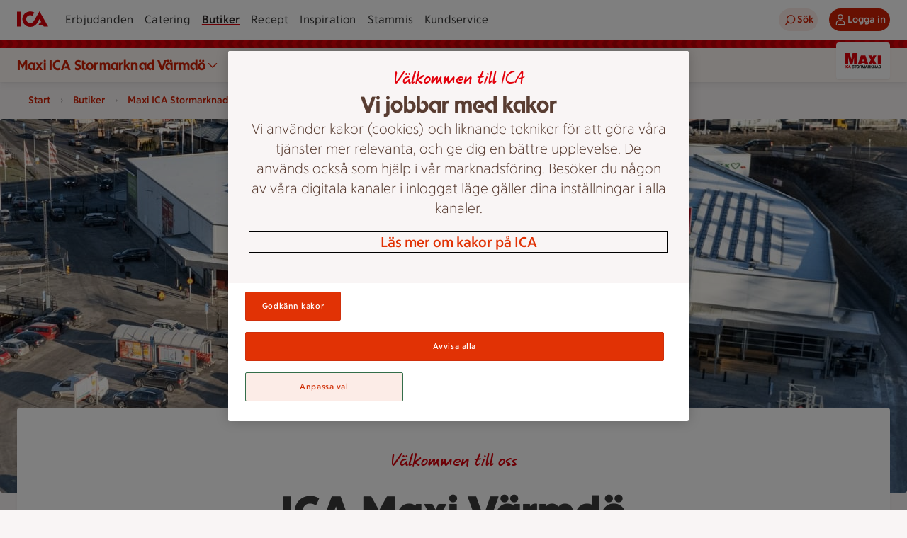

--- FILE ---
content_type: text/javascript
request_url: https://assets.icanet.se/raw/upload/v1/customer-solutions-apps/store-pages-frontend/static/assets/GridArea.vue_vue_type_style_index_0_lang-BTSppgXB.js
body_size: 1729
content:
const __vite__mapDeps=(i,m=__vite__mapDeps,d=(m.f||(m.f=["assets/IdsArticleCard-D-E7Dr8A.js","assets/index-B5Ch91Jo.js","assets/IdsCampaignCard-CObHEW4-.js","assets/StoreCard.vue_vue_type_style_index_0_lang-CTfHzw5C.js","assets/bannerBlock-DIKr4Sqk.js","assets/IdsNavigationBlock-D1HkuslQ.js","assets/IdsNavigationBlock.vue_vue_type_style_index_0_lang-DrKK3idz.js","assets/IdsUspBlock-B99Z0sKf.js","assets/IdsVideoBlock.vue_vue_type_style_index_0_lang-ff8VZAQL.js","assets/IdsVideoPlayer-Dy1_Bj_n.js","assets/IdsImageVideoBlock-BlYSBXZM.js","assets/IdsAccordion-vkVmFppy.js"])))=>i.map(i=>d[i]);
import{bf as x,aO as z,d as V,n as S,y as H,h as B,a as h,o as n,g as C,e as F,M as N,F as _,r as U,f as u,t as y,s as k,m as D,i as j,j as a,k as d}from"./index-B5Ch91Jo.js";import{_ as $}from"./StoreCard.vue_vue_type_style_index_0_lang-CTfHzw5C.js";const q=(r,l,m,p)=>{x.add({event:"articleBlockSelect",linkName:r,linkHeader:m,linkUrl:z(l),context:p})},G={key:0,class:"header--3"},K={ref:"cssVarTargetEl",class:"store-grid__content ids-grid","data-test":"store-grid-content"},M=V({components:{ArticleCard:a(()=>d(()=>import("./IdsArticleCard-D-E7Dr8A.js"),__vite__mapDeps([0,1]))),CampaignBlock:a(()=>d(()=>import("./IdsCampaignCard-CObHEW4-.js"),__vite__mapDeps([2,3,1]))),BannerBlock:a(()=>d(()=>import("./bannerBlock-DIKr4Sqk.js"),__vite__mapDeps([4,1]))),NavigationBlock:a(()=>d(()=>import("./IdsNavigationBlock-D1HkuslQ.js"),__vite__mapDeps([5,6,1]))),UspBlock:a(()=>d(()=>import("./IdsUspBlock-B99Z0sKf.js"),__vite__mapDeps([7,8,1]))),RecipeBlock:a(()=>d(()=>import("./index-B5Ch91Jo.js").then(r=>r.bK),[])),VideoBlock:a(()=>d(()=>import("./IdsVideoPlayer-Dy1_Bj_n.js"),__vite__mapDeps([9,1]))),ImageVideoBlock:a(()=>d(()=>import("./IdsImageVideoBlock-BlYSBXZM.js"),__vite__mapDeps([10,8,1]))),Accordion:a(()=>d(()=>import("./IdsAccordion-vkVmFppy.js"),__vite__mapDeps([11,1])))}}),J=V({...M,__name:"GridArea",props:{data:{type:Object,required:!0},title:{type:String,default:null},grid:{type:Object,default:null},highlightFirstItem:{type:Boolean,default:!1},doubleHighlights:{type:Boolean,default:!1}},setup(r){const l=r,{currentSizeEquals:m}=S(),p=H(),f=(t,s)=>{const c={isPrimary:!0,backgroundImageCloudinaryData:{sizes:{sm:{width:425,height:540},md:{width:720,height:555},lg:{width:608,height:520},xl:{width:632,height:520}}},brandingImageCloudinaryData:{sizes:{sm:{width:100,height:100},md:{width:150,height:150},lg:{width:150,height:150}}}};if(t.component==="StoreCard"&&(l.doubleHighlights||!l.doubleHighlights&&s!==0?c.backgroundImageCloudinaryData.sizes={sm:{width:734,height:624},md:{width:457,height:573},lg:{width:379,height:504},xl:{width:280,height:504}}:c.backgroundImageCloudinaryData.sizes={sm:{width:750,height:638},md:{width:958,height:739},lg:{width:805,height:520},xl:{width:608,height:520}}),t.component==="ArticleBlock"){const i=t;return{...i,backgroundImageCloudinaryData:{sizes:{sm:{width:767},md:{width:480},lg:{width:570}}},linkItem:(i==null?void 0:i.linkItem)||(i==null?void 0:i.url)||null,border:!1,size:s===0&&l.highlightFirstItem?"md":m("mobile")?"sm":"md"}}if(t.component==="AccordionBlock"){const i=t;return i.shadow=!0,i.border=!1,i}return{...t,...c}},g=(t,s)=>l.doubleHighlights&&(s===0||s===1)?"ids-column-12--tablet-6--desktop-6 highlightedBLock":l.highlightFirstItem&&s===0&&"ids-column-12--tablet-8--desktop-6 highlightedBLock",R=t=>t==="UspBlock"?"ids-column-12--tablet-12--desktop-12":"ids-column-12--tablet-4--desktop-3",L=t=>p.BASE_URL_EXTERNAL+t,E=t=>t,T=(t,s)=>({data:{...f(t,s),shadow:!0},index:s,size:"highlight"in t&&t.highlight?"md":"xs",listName:"grid"});return(t,s)=>{const c=B("RecipeBlock"),i=B("VideoBlock"),O=B("ArticleCard");return n(),h(_,null,[r.title?(n(),h("h2",G,N(r.title),1)):C("",!0),F("div",K,[(n(!0),h(_,null,U(r.data,(e,o)=>(n(),h(_,{key:`gridItem_${o}`},[e.component==="RecipeBlock"?(n(),u(c,{key:0,id:e.contentId,class:y(["store-grid__block ids-column-12--tablet-4--desktop-3 storepage-recipe-card",g(e,o)]),"show-user-rate":!1,"show-button-like":!1,"show-button-more":!1,"custom-url":L(E(e).url),size:k(m)("mobile")?"sm":"md",recipe:E(e),"card-index":o,"recipe-list-length":r.data.filter(P=>e.component==="RecipeBlock").length},null,8,["id","class","custom-url","size","recipe","card-index","recipe-list-length"])):e.component==="VideoBlock"?(n(),h(_,{key:1},["videos"in e?(n(),u(i,{key:0,class:y(r.data.length===1?"ids-column-12--tablet-12--desktop--12":"ids-column-12--tablet-4--desktop-3"),videos:e==null?void 0:e.videos,poster:(e==null?void 0:e.poster)||"",autoplay:e==null?void 0:e.autoplay,"content-id":(e==null?void 0:e.contentId)||""},null,8,["class","videos","poster","autoplay","content-id"])):C("",!0)],64)):e.component==="ArticleBlock"?(n(),u(O,D({key:2,class:["store-grid__block ids-column-12--tablet-4--desktop-3",g(e,o)]},{ref_for:!0},f(e,o),{onTrack:P=>{var w,I,v,A;return k(q)((w=e.title)!=null?w:"",(v=(I=e.linkItem)==null?void 0:I.url)!=null?v:"",(A=e.title)!=null?A:"","grid")}}),null,16,["class","onTrack"])):e.component==="StoreCard"?(n(),u($,D({key:3,class:["store-grid__block ids-column-12--tablet-4--desktop-3",g(e,o)]},{ref_for:!0},T(e,o),{tracking:{context:"grid"}}),null,16,["class"])):(n(),u(j(e.component),{key:4,class:y([g(e,o),R(e.component)]),data:f(e,o),"tracking-context":"grid","grid-index":o},null,8,["class","data","grid-index"]))],64))),128))],512)],64)}}});export{J as _,q as t};


--- FILE ---
content_type: text/javascript
request_url: https://assets.icanet.se/raw/upload/v1/customer-solutions-apps/store-pages-frontend/static/assets/AboutUsPage-B6V8oTTN.js
body_size: 461
content:
import{_ as m}from"./StoreLinks.vue_vue_type_style_index_0_lang-EuYOBy-1.js";import{_ as o}from"./GridArea.vue_vue_type_style_index_0_lang-BTSppgXB.js";import{_ as g}from"./IdsIntroductionBlockEpiWrapper.vue_vue_type_script_setup_true_lang-CePHQj3H.js";import{d as u,c as h,a as i,o as e,b as r,e as _,f as p,g as n,F as k,r as f}from"./index-B5Ch91Jo.js";import"./IdsNavigationBlock.vue_vue_type_style_index_0_lang-DrKK3idz.js";import"./StoreCard.vue_vue_type_style_index_0_lang-CTfHzw5C.js";const B={id:"main-content",class:"store_page page"},b={class:"store_page__inner"},y={key:1,class:"store-grid"},D=u({__name:"AboutUsPage",props:{data:{type:Object,required:!0}},setup(s){const a=s,d={lazy:!1,sizes:{sm:{width:425,height:317},md:{width:1023,height:528},lg:{width:1440,height:528}}},l={lazy:!1,sizes:{sm:{width:120,height:120},md:{width:120,height:120},lg:{width:200,height:200}}},c=h(()=>({prefix:a.data.prefix,headline:a.data.title,preamble:a.data.preamble,backgroundImage:a.data.backgroundImage,brandingImage:a.data.brandingImage,backgroundImageCloudinaryData:d,brandingImageCloudinaryData:l}));return(x,I)=>(e(),i("main",B,[r(g,{data:c.value},null,8,["data"]),_("div",b,[a.data.navigationBlocks&&a.data.navigationBlocks.length>0?(e(),p(m,{key:0,data:a.data.navigationBlocks,title:"Innehåll",grid:{md:{cols:2,min:4,max:4},lg:{cols:3,min:6,max:6},xl:{cols:3,min:6,max:6}}},null,8,["data"])):n("",!0),a.data.storePresentation?(e(),i("section",y,[r(o,{data:a.data.storePresentation,title:a.data.storePresentationTitle!==void 0?a.data.storePresentationTitle:""},null,8,["data","title"])])):n("",!0),a.data.grids?(e(!0),i(k,{key:2},f(a.data.grids,t=>(e(),i("section",{key:t.gridTitle!==null?t.gridTitle:"-",class:"store-grid"},[r(o,{data:t.gridItems,title:t.gridTitle!==void 0?t.gridTitle:""},null,8,["data","title"])]))),128)):n("",!0)])]))}});export{D as default};


--- FILE ---
content_type: text/javascript
request_url: https://assets.icanet.se/raw/upload/v1/customer-solutions-apps/store-pages-frontend/static/assets/IdsArticleCard-D-E7Dr8A.js
body_size: -230
content:
import{aQ as f}from"./index-B5Ch91Jo.js";export{f as default};


--- FILE ---
content_type: text/javascript
request_url: https://assets.icanet.se/raw/upload/v1/customer-solutions-apps/store-pages-frontend/static/assets/IdsUspBlock-B99Z0sKf.js
body_size: 863
content:
import{_ as f}from"./IdsVideoBlock.vue_vue_type_style_index_0_lang-ff8VZAQL.js";import{d as v,c as u,aO as w,l as L,f as l,o as s,w as x,e as c,g as d,a as n,s as o,aB as B,L as C,m as I,b as S,M as T,B as $,t as U,V as H}from"./index-B5Ch91Jo.js";const M={class:"ids-usp-block__media"},z={key:2,class:"ids-usp-block__media__item ids-usp-block__media__item--video"},N={class:"ids-usp-block__content"},V={class:"ids-usp-block__content__heading-container"},D=["innerHTML"],P={key:1,class:"ids-usp-block__content__prefix"},j=["innerHTML"],A=v({__name:"IdsUspBlock",props:{data:{type:Object,required:!0}},emits:["track:click"],setup(r,{emit:k}){var _;const p=k,a=r,h=u(()=>{var i,t,e;return(i=a.data.primaryLinkItem)!=null&&i.isExternal?w(((t=a.data.primaryLinkItem)==null?void 0:t.url)||""):(e=a.data.primaryLinkItem)==null?void 0:e.url}),b=u(()=>{var e;const i="ids-usp-block--item-",t=(e=a.data.mediaPlacement)==null?void 0:e.toLowerCase();return`${i}${t}`}),g=L({useAsBackground:!0,manualQuality:80,sizes:{sm:{width:577,height:577},md:{width:577,height:577},lg:{width:577,height:577},xl:{width:577,height:577}},description:((_=a.data.image)==null?void 0:_.altText)||a.data.title,imageData:a.data.image?a.data.image:void 0,imageDataStatic:a.data.imageUrlStatic?a.data.imageUrlStatic:void 0}),y=()=>{var t;const i={event:"uspBlockSelect",linkName:a.data.buttonLabel,linkUrl:((t=a.data.primaryLinkItem)==null?void 0:t.url)||a.data.url};p("track:click",i)};return(i,t)=>(s(),l(o(H),{id:a.data.contentId,rounding:"sm",showShadow:a.data.shadow,showBorder:!a.data.shadow,class:U(["ids-usp-block",b.value])},{default:x(()=>{var e,m;return[c("div",M,[a.data.labelText?(s(),l(o(B),{key:0,class:"ids-usp-block__media__highlight",size:"sm",text:a.data.labelText},null,8,["text"])):d("",!0),a.data.image||a.data.imageUrlStatic?(s(),l(o(C),I({key:1,class:"ids-usp-block__media__item"},g.value),null,16)):r.data.videoUrl?(s(),n("div",z,[S(f,{url:r.data.videoUrl,class:"ids-usp-block__media__item__video"},null,8,["url"])])):d("",!0)]),c("div",N,[c("div",V,[a.data.title?(s(),n("h2",{key:0,class:"ids-usp-block__content__title",innerHTML:a.data.title},null,8,D)):d("",!0),a.data.prefix?(s(),n("p",P,T(a.data.prefix),1)):d("",!0)]),a.data.content?(s(),n("div",{key:0,class:"ids-usp-block__content__text wysiwyg",innerHTML:a.data.content},null,8,j)):d("",!0),((e=a.data.primaryLinkItem)!=null&&e.url||a.data.url)&&a.data.buttonLabel?(s(),l(o($),{key:1,size:"lg",rel:(m=a.data.primaryLinkItem)==null?void 0:m.rel,variant:a.data.buttonType||"secondary",href:h.value||a.data.url,text:a.data.buttonLabel,onClick:t[0]||(t[0]=E=>y())},null,8,["rel","variant","href","text"])):d("",!0)])]}),_:1},8,["id","showShadow","showBorder","class"]))}});export{A as default};


--- FILE ---
content_type: text/javascript
request_url: https://assets.icanet.se/raw/upload/v1/customer-solutions-apps/store-pages-frontend/static/assets/IdsVideoBlock.vue_vue_type_style_index_0_lang-ff8VZAQL.js
body_size: 547
content:
const __vite__mapDeps=(i,m=__vite__mapDeps,d=(m.f||(m.f=["assets/IdsYoutubeVideo-DnUZJRly.js","assets/IdsHasFunctionalCookies.vue_vue_type_style_index_0_lang-D5g5Cbrf.js","assets/index-B5Ch91Jo.js","assets/IdsTiktokVideo-BtVTe0I1.js","assets/IdsVideoPlayer-Dy1_Bj_n.js","assets/IdsFacebookVideo-r_XJGSy2.js","assets/IdsInstagramVideo-DHGwATWO.js","assets/IdsYoutubeShortsVideo-Cvn6vIiI.js"])))=>i.map(i=>d[i]);
import{d as l,c as i,a as I,o as n,t as m,f as V,i as p,s as r,m as k,j as a,k as d}from"./index-B5Ch91Jo.js";const s=o=>{if(!o)return"IdsVideoPlayer";let e="IdsVideoPlayer";return o.length<13?e="IdsYoutubeVideo":o.match(/shorts/)?e="IdsYoutubeShortsVideo":o.match(/youtu/)?e="IdsYoutubeVideo":o.match(/tiktok/)?e="IdsTiktokVideo":o.match(/instagram/)?e="IdsInstagramVideo":o.match(/facebook/)&&(e="IdsFacebookVideo"),e},f=["id"],v=l({components:{IdsYoutubeVideo:a(()=>d(()=>import("./IdsYoutubeVideo-DnUZJRly.js"),__vite__mapDeps([0,1,2]))),IdsTiktokVideo:a(()=>d(()=>import("./IdsTiktokVideo-BtVTe0I1.js"),__vite__mapDeps([3,1,2]))),IdsVideoPlayer:a(()=>d(()=>import("./IdsVideoPlayer-Dy1_Bj_n.js"),__vite__mapDeps([4,2]))),IdsFacebookVideo:a(()=>d(()=>import("./IdsFacebookVideo-r_XJGSy2.js"),__vite__mapDeps([5,1,2]))),IdsInstagramVideo:a(()=>d(()=>import("./IdsInstagramVideo-DHGwATWO.js"),__vite__mapDeps([6,1,2]))),IdsYoutubeShortsVideo:a(()=>d(()=>import("./IdsYoutubeShortsVideo-Cvn6vIiI.js"),__vite__mapDeps([7,1,2])))}}),b=l({...v,__name:"IdsVideoBlock",props:{poster:{},url:{},autoplay:{type:Boolean,default:!1},alt:{},backgroundColor:{default:"#000"},contentId:{}},setup(o){const e=o,c=i(()=>({videos:[{url:e.url||""}],contentId:e.contentId||"",autoplay:!!e.autoplay||!1,poster:e.poster||""})),u=i(()=>({alt:e.alt||"",videoUrl:e.url||"",contentId:e.contentId||"",component:""})),_=i(()=>{const t=s(e.url);return t==="IdsTiktokVideo"||t==="IdsInstagramVideo"||t==="IdsYoutubeShortsVideo"||t==="IdsFacebookVideo"});return(t,y)=>(n(),I("div",{id:e.contentId,class:m(["video-block",_.value&&"video-block--has-standing-format"])},[(n(),V(p(r(s)(o.url)),k({class:"video-block__player"},r(s)(o.url)==="IdsVideoPlayer"&&c.value,{data:r(s)(o.url)!=="IdsVideoPlayer"&&u.value}),null,16,["data"]))],10,f))}});export{b as _};
